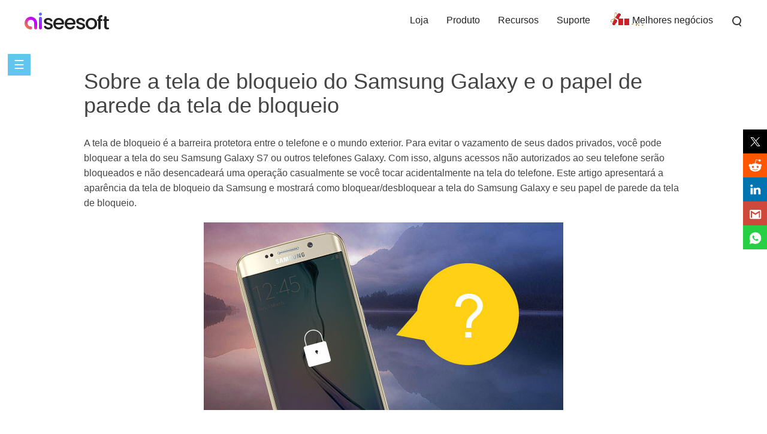

--- FILE ---
content_type: text/html
request_url: https://www.aiseesoft.com.br/resource/samsung-lock-screen.html
body_size: 5615
content:
<!DOCTYPE html><html lang="pt"><head><meta content="text/html; charset=utf-8" http-equiv="Content-Type"/><meta content="IE=edge,chrome=1" http-equiv="X-UA-Compatible"/><meta content="width=device-width, initial-scale=1.0" name="viewport"/><title>Como bloquear e desbloquear a tela do Samsung Galaxy</title><meta content="Este guia mostrará como bloquear e desbloquear a tela do Samsung Galaxy, bem como alterar o papel de parede da tela de bloqueio, tomando o Samsung Galaxy S7 como exemplo." name="description"/><link href="/favicon.ico" rel="shortcut icon" type="image/x-icon"/><link href="/css-new/article-v1.css" rel="stylesheet" type="text/css"/><link href="https://www.aiseesoft.com.br/resource/samsung-lock-screen.html" rel="canonical"/><script type="application/ld+json">{"@context":"http://schema.org","@type":"Article","mainEntityOfPage":{"@type":"WebPage","@id":"https://www.aiseesoft.com.br/resource/samsung-lock-screen.html"},"headline":"Como bloquear e desbloquear a tela do Samsung Galaxy","image":{"@type":"ImageObject","url":"https://www.aiseesoft.com.br/images/broken-android-data-recovery/samsung-lock-screen.jpg","height":302,"width":696},"datePublished":"2017-03-28T07:33:00+08:00","dateModified":"2020-12-14T18:57:00+08:00","author":{"@type":"Person","name":"Iris Walker","url":"https://www.aiseesoft.com.br/author/iris/"},"publisher":{"@type":"Organization","name":"Aiseesoft","logo":{"@type":"ImageObject","url":"https://www.aiseesoft.com.br/style/images/logo.jpg","width":186,"height":42}},"description":"Este guia mostrará como bloquear e desbloquear a tela do Samsung Galaxy, bem como alterar o papel de parede da tela de bloqueio, tomando o Samsung Galaxy S7 como exemplo."}</script><!-- Google Tag Manager --><script>(function(w,d,s,l,i){w[l]=w[l]||[];w[l].push({'gtm.start':new Date().getTime(),event:'gtm.js'});var f=d.getElementsByTagName(s)[0],j=d.createElement(s),dl=l!='dataLayer'?'&l='+l:'';j.async=true;j.src='https://www.googletagmanager.com/gtm.js?id='+i+dl;f.parentNode.insertBefore(j,f);})(window,document,'script','dataLayer','GTM-K25M4X8');</script><!-- End Google Tag Manager --></head><body><!-- Google Tag Manager (noscript) --><noscript><iframe src="https://www.googletagmanager.com/ns.html?id=GTM-K25M4X8" height="0" width="0" style="display:none;visibility:hidden"></iframe></noscript><!-- End Google Tag Manager (noscript) --><!-- #BeginLibraryItem "/Library/new-header-all.lbi" --><div id="header"><div class="container-max"><i class="toggle-left"></i><a href="/" id="logo"><img alt="Aiseesoft" loading="lazy" src="/style/images/aiseesoft-logo.png"/></a><i class="toggle-right"></i><ul class="clearfloat"><li><a href="/store/">Loja</a></li><li><a href="/product.html">Produto</a> </li><li><a href="/resource/">Recursos</a></li><li class="support"><a href="/support.html">Suporte</a></li><li class="best-deals"><a href="/special/offer/">Melhores negócios</a></li><li class="search show_hide"><i></i><div class="slidingDiv clearfloat"><div id="searchcontainer"><form action="/search-results.html" id="search-form" method="get" name="s"><div id="search-container"><div id="search-logo"></div><input name="cx" type="hidden" value="007565757824446242910:ylk3cgkfzak"/><input name="cof" type="hidden" value="FORID:11"/><input name="oe" type="hidden" value="UTF-8"/><input name="domains" type="hidden" value="www.aiseesoft.com"/><input name="sitesearch" type="hidden" value="www.aiseesoft.com"/><input class="searchbox" id="q" name="q" placeholder="Pesquisar" type="text"/><input id="search_btn" name="search_btn" type="submit" value="Pesquisar"/></div></form></div></div></li></ul></div></div><div class="header_bg"></div><!-- #EndLibraryItem --><a class="toggle-nav" href="javascript:void(0)">☰</a><div id="box_left_article"><div class="rec_left_article"><dl><dt>Bloquear tela/papel de parede</dt><dd>1.1 <a href="/resource/lock-screen-wallpaper.html">Papel de parede de tela de bloqueio</a></dd><dd>1.2 <a href="/tutorial/htc-lock-screen-remove.html">Tela de bloqueio htc</a></dd><dd>1.3 <a href="/resource/samsung-lock-screen.html">Samsung bloqueio de tela</a></dd><dd>1.4 <a href="/resource/fingerprint-lock-screen-apps.html">Aplicativos de tela de bloqueio de impressão digital</a></dd><dd>1.5 <a href="/resource/android-lock-screen-apps.html">Aplicativos de tela de bloqueio para Android</a></dd><dd>1.6 <a href="/resource/lock-screen-widget.html">Widget de tela de bloqueio</a></dd><dd>1.7 <a href="/ios/iphone-lock-screen.html">Lock Screen iPhone</a></dd><dd>1.8 <a href="/tutorial/windows-lock-screen-wallpaper.html">Papel de parede da tela de bloqueio do Windows</a></dd><dd>1.9 <a href="/tutorial/screen-lock-bypass.html">Ignorar bloqueio de tela</a></dd><dd>1.10 <a href="/tutorial/android-wallpaper-download.html">Baixar papel de parede Android</a></dd><dd>1.11 <a href="/iphone-wallpaper.html">Baixar papel de parede do iPhone</a></dd></dl></div></div><div class="rollTopfone-bottom" style="display:none;bottom:0;"><div class="container"><p class="des">Sobre a tela de bloqueio do Samsung Galaxy e o papel de parede da tela de bloqueio</p><div class="pro-box-btn-s"><a class="pro-box-down-win" href="/downloads/fonelab-for-android.exe" onclick="_gaq.push(['_trackEvent','FoneLab for Android','Download','Article']);">Baixar</a><a class="pro-box-down-mac" href="/downloads/mac/mac-fonelab-for-android.dmg" onclick="_gaq.push(['_trackEvent','Mac FoneLab for Android','Download','Article']);">Baixar</a></div></div></div><div id="article_main"><h1>Sobre a tela de bloqueio do Samsung Galaxy e o papel de parede da tela de bloqueio</h1><p>A tela de bloqueio é a barreira protetora entre o telefone e o mundo exterior. Para evitar o vazamento de seus dados privados, você pode bloquear a tela do seu Samsung Galaxy S7 ou outros telefones Galaxy. Com isso, alguns acessos não autorizados ao seu telefone serão bloqueados e não desencadeará uma operação casualmente se você tocar acidentalmente na tela do telefone. Este artigo apresentará a aparência da tela de bloqueio da Samsung e mostrará como bloquear/desbloquear a tela do Samsung Galaxy e seu papel de parede da tela de bloqueio.</p><img alt="Samsung bloqueio de tela" class="main-pic" src="/images/broken-android-data-recovery/samsung-lock-screen.jpg" style="width:696px;height:313px;"/><h2>Como é a tela de bloqueio da Samsung</h2><p>Tomando como exemplo o Samsung Galaxy S7, você pode ver 5 componentes que consistem em sua tela de bloqueio:</p><img alt="Tela de bloqueio do Samsung Galaxy S7" loading="lazy" src="/images/broken-android-data-recovery/lock-screen-samsung.jpg" style="max-width:600px;width:100%;"/><p>◆ Relógio.</p><p>◆ Notificações. Você pode decidir permitir que as notificações sejam exibidas na tela de bloqueio ou não. Além disso, você pode escolher como será exibido, mostrando o conteúdo ou não.</p><p>◆ Atalho do aplicativo no canto inferior esquerdo/direito. O atalho do aplicativo pode ser personalizado.</p><p>◆ Mensagem de ajuda informando como desbloquear a tela de bloqueio, dependendo da maneira como você bloqueia a tela, como deslizar, desbloquear com o rosto, inserir senha/PIN/padrão, etc.</p><img alt="Bloquear maneiras" loading="lazy" src="/images/broken-android-data-recovery/lock-ways.jpg" style="max-width:225px;width:100%;"/><h2>Como bloquear/desbloquear Samsung Galaxy S7</h2><p>Esta parte mostrará como bloquear e desbloquear o Samsung Galaxy S7.</p><h3>Bloqueie a tela</h3><p>◆ Se a tela estiver ligada, basta pressionar o botão Liga/Desliga e a tela será bloqueada.</p><p>◆ Quando a tela está desligada e a tela será bloqueada automaticamente.</p><h3>Desbloqueie a tela</h3><p>◆ Pressione o botão Power ou o botão Home para ligar a tela do Galaxy S7.</p><p>◆ Passe o dedo pela tela de bloqueio do Galaxy S7 para desbloqueá-lo.</p><p>◆ Se você configurou um bloqueio de tela do Galaxy S7, será solicitado a desenhar o padrão, inserir a senha ou PIN ou escanear sua impressão digital. </p><h2>Como mudar o papel de parede da tela de bloqueio da Samsung</h2><p>Você pode achar ótimo, pois o papel de parede da tela de bloqueio da Samsung pode ser alterado facilmente e você pode personalizá-lo como papel de parede. Como você pode alterar o papel de parede da tela de bloqueio do Samsung Galaxy S7?</p><img alt="Papel de parede da tela de bloqueio da Samsung" loading="lazy" src="/images/broken-android-data-recovery/samsung-lockscreen-wallpaper.jpg" style="max-width:600px;width:100%;"/><p>Isso é muito fácil. Desbloqueie seu telefone Samsung e apenas pressione e segure qualquer tela em branco e escolha "Papel de parede" no canto inferior esquerdo. Toque na guia "Tela inicial" no canto superior esquerdo e escolha "Tela de bloqueio" na lista. Em seguida, siga as instruções para escolher uma foto ou imagem pré-instalada para ser o papel de parede da tela de bloqueio. Quando terminar de selecionar, clique na opção "Definir papel de parede". É isso.</p><p class="gt-block">Existem vários aplicativos úteis da Google Play Store para <a href="/tutorial/android-wallpaper-download.html">Baixar papel de parede do Android</a>, onde você pode encontrar muitos papéis de parede comuns ou animados incríveis. Os aplicativos populares de papel de parede do Android são Zedge, Wallpapers, Best Wallpapers QHD, Premium Wallpapers HD, etc. Além disso, você pode confiar em alguns ótimos sites de papel de parede, como Androidwalls, PHtheme, mobilewall, mob.org, Live Wallpapers e assim por diante.</p><p class="gt-block">Se você precisa recuperar/fazer backup de arquivos do Android quando a tela do Samsung está bloqueada e não se lembra do padrão ou código PIN, pode confiar <strong>Recuperação de dados Android quebrada</strong>. Esta é uma das melhores ferramentas Android que você merece.</p><h2>Ignore a senha da Samsung para acessar os arquivos do Android</h2><p class="gt-block"><a href="/broken-android-data-recovery/">Recuperação de dados Android quebrada</a> é capaz de ignorar a senha do Samsung e permitir que você recupere ou faça backup dos arquivos do Android quando o Samsung for bloqueado ou a senha for alterada. Primeiro, baixe e instale este ótimo programa em seu computador.</p><div class="pro-box-btn pro-box-btn-one"> <a class="pro-box-down-win-b" href="/downloads/fonelab-for-android.exe" onclick="_gaq.push(['_trackEvent','FoneLab for Android','Download','Article']);"></a> </div><p class="gt-block"><b>Principais características:</b></p><p class="gt-block">◆ Consertar tela quebrada, travada, congelada, travada, tela preta, telefone Android com ataque de vírus ao normal.<br/>    ◆ Acesse e recupere contatos, mensagens, fotos, dados do WhatsApp, histórico de chamadas e muito mais de um telefone Android quebrado.<br/>    ◆ Suporta quase Samsung Galaxy S, Samsung Galaxy Note, etc.</p><p id="step_1">Conecte seu telefone Samsung ao computador, inicie o programa, escolha "Extração de dados do telefone Android quebrado" e clique no botão "Iniciar".</p><img alt="Iniciar Recurso" loading="lazy" src="/images/fonelab-for-android/fix-broken-phone/start-feature.jpg" style="max-width:600px;width:100%;"/><p id="step_2">Escolha o nome e o modelo do dispositivo para o seu telefone Samsung. Em seguida, clique no botão "Confirmar".</p><img alt="Selecione o modelo do telefone" loading="lazy" src="/images/fonelab-for-android/fix-broken-phone/select-phone-model.jpg" style="max-width:600px;width:100%;"/><p id="step_3">Siga as instruções e deixe seu telefone Samsung entrar no modo Download. Clique novamente no botão "Iniciar".</p><img alt="Entre no modo de download" loading="lazy" src="/images/fonelab-for-android/fix-broken-phone/enter-download-mode.jpg" style="max-width:600px;width:100%;"/><p id="step_4">Em breve, o programa fará a varredura de seus dados do Android. E você pode visualizar e recuperar seus contatos, fotos, mensagens, vídeos e outros arquivos do Android.</p><img alt="Extrair dados do Android" loading="lazy" src="/images/fonelab-for-android/fix-broken-phone/extract-data-from-broken-phone.jpg" style="max-width:600px;width:100%;"/><p class="gt-block">Neste artigo, mostramos principalmente sobre a tela de bloqueio do Samsung Galaxy e o papel de parede da tela de bloqueio. Além disso, se você <a herf="/solution/forgot-samsung-password.html">esqueceu a senha da Samsung</a>, A recuperação de dados quebrados do Android pode ser sua melhor escolha.</p><p id="article-hide">Você pode aprender as etapas do vídeo abaixo:</p><div class="youtube-video" data-video="https://www.youtube.com/embed/_zu4FNlnAQo"><img alt="Vídeo Consertar Senha Esquecida Android" loading="lazy" src="/images/youtube-video/video-fix-password-forgotten-android.jpg"/><img alt="botão play" class="youtube-video-play" loading="lazy" src="/images/play-button.png"/></div><div id="starlist"><p id="ending">O que você acha deste post?</p><ul><li class="light"><a href="javascript:;">1</a></li><li class="light"><a href="javascript:;">2</a></li><li class="light"><a href="javascript:;">3</a></li><li class="light"><a href="javascript:;">4</a></li><li class="light"><a href="javascript:;">5</a></li></ul><p id="showPanel">Excelente</p><p>Classificação: 4.8 / 5 (baseado nos votos 175) </p></div><div id="author"> <a class="fl" href="/author/iris/"><img alt="foto do autor" height="50" loading="lazy" src="/images/author/iris.png" width="50"/></a><p class="gt-block">14 de dezembro de 2020 18:57 / Atualizado por <a href="/author/iris/" rel="author">Iris Walker</a> para <a href="/recover-android-data/" rel="category">Recuperar dados do Android</a>, <a href="/category/android-tips/">Dicas do Android</a></p></div></div><div class="related-bg"><div class="width-max"><div id="more_reading">Mais Leitura</div><ul><li><a href="/topic/iphone-apps.html"><img alt="Tudo sobre o novo iPhone" loading="lazy" src="/images/more-reading/iphone-apps-s.jpg"/></a><a href="/topic/iphone-apps.html">Melhores aplicativos para iPhone e solução de problemas de 2018</a><p>Confira os melhores aplicativos para iPhone de 2018 por categorias populares (música, foto, vídeo, redes sociais, etc.), bem como dicas de solução de problemas de aplicativos para iPhone.</p></li><li><a href="/solution/soft-brick-fix.html"><img alt="Como consertar um telefone Android com tijolos macios" loading="lazy" src="/images/more-reading/android-soft-brick-s.jpg"/></a><a href="/solution/soft-brick-fix.html">Como consertar um telefone Android com tijolos macios</a><p>O telefone Android com tijolos macios pode ser consertado. Qual é a diferença entre tijolo duro e tijolo macio? Como fazer o telefone brickado voltar ao normal?</p></li><li><a href="/how-to/fix-cracked-phone-screen.html"><img alt="Recuperar dados do telefone Android Craked" loading="lazy" src="/images/more-reading/fix-cracked-phone-screen-s.jpg"/></a><a href="/how-to/fix-cracked-phone-screen.html">Recuperar dados do telefone Android Craked</a><p>A tela do telefone Android quebrou acidentalmente? Este artigo explica como consertar a tela quebrada do telefone e recuperar dados do Android.</p></li><li><a href="/tutorial/sell-broken-phones.html"><img alt="O que fazer ao vender um telefone Android quebrado" loading="lazy" src="/images/more-reading/sell-broken-phones-s.jpg"/></a><a href="/tutorial/sell-broken-phones.html">O que fazer ao vender um telefone Android quebrado</a><p>HLeia este artigo para saber algo sobre a venda de telefones quebrados. Você precisa fazer backup dos dados do telefone, apagar os dados do telefone antes de vendê-los.</p></li><li><a href="/resource/how-to-recover-whatsapp-messages-from-android.html"><img alt="Recuperar mensagens do WhatsApp" loading="lazy" src="/images/more-reading/recover-whatsapp-messages-s.jpg"/></a><a href="/resource/how-to-recover-whatsapp-messages-from-android.html">Como Recuperar Mensagens Apagadas do WhatsApp para Android</a><p>Se você usa o WhatsApp para enviar e receber mensagens, pode precisar deste artigo para ajudá-lo a recuperar mensagens excluídas no WhatsApp.</p></li><li><a href="/how-to/recover-snapchat-messages.html"><img alt="Recuperar mensagens do Snapchat" loading="lazy" src="/images/more-reading/how-to-recover-snapchat-messages-s.jpg"/></a><a href="/how-to/recover-snapchat-messages.html">Como recuperar mensagens excluídas no Snapchat</a><p>As mensagens do Snapchat sumiram antes de você salvá-las? Recupere-os rapidamente neste post.</p></li></ul></div></div><div id="breadcrumb"><div class="container"><a href="/">Home page</a> <a class="crumb_left" href="/recover-android-data/">Recuperar dados do Android</a> <span class="crumb_left">Tela de bloqueio do Samsung Galaxy</span></div></div><!-- #BeginLibraryItem "/Library/article-footer.lbi" --><div id="footer"><div class="container"><div class="flex-box"><a href="/"><img alt="Aiseesoft" loading="lazy" src="/style/index/aiseesoft.png"/></a><div><p class="gt-block"><a href="/about.html" rel="nofollow">Sobre</a> | <a href="/privacy-policy.html" rel="nofollow">Privacidade</a> | <a href="/resource/">Recursos</a></p><p class="copyright">Copyright © 2024 Aiseesoft Studio. Todos os direitos reservados.</p></div></div></div></div><div class="back-to" id="goTop" style="display:none"><a class="back-top" href="#top" onclick="window.scrollTo(0,0);return false;">Voltar ao topo</a></div><!-- #EndLibraryItem --><script src="/js-new/article.js" type="text/javascript"></script><script type="text/javascript">var windowWidth = $(window).width();window.onresize = function(){ windowWidth = $(window).width(); if(windowWidth >= 1475){     $("#box_left_article").show();}  else{    $("#box_left_article").hide();     }}$(window).scroll(function () {if(windowWidth >= 1475){  if($(window).scrollTop()< $('#article-hide').offset().top) {     $("#box_left_article").show();}  else{    $("#box_left_article").hide();     }     }    });</script></body></html>